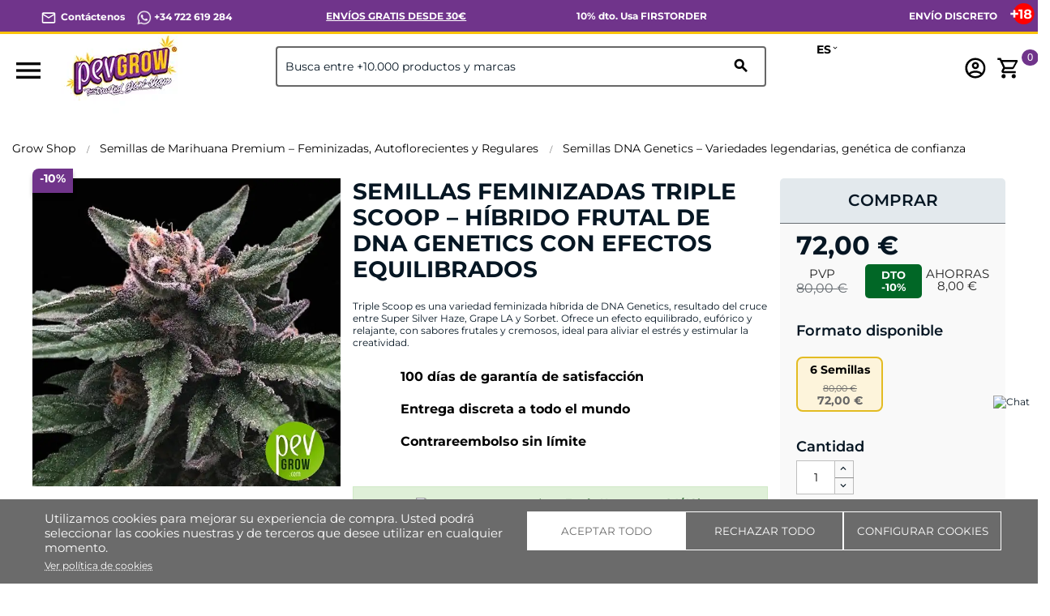

--- FILE ---
content_type: application/javascript; charset=utf-8
request_url: https://cdnjs.cloudflare.com/ajax/libs/swipe/2.0.0/swipe.js
body_size: 2434
content:
/*
 * Swipe 2.0
 *
 * Brad Birdsall
 * Copyright 2013, MIT License
 *
*/

function Swipe(container, options) {

  "use strict";

  // utilities
  var noop = function() {}; // simple no operation function
  var offloadFn = function(fn) { setTimeout(fn || noop, 0) }; // offload a functions execution
  
  // check browser capabilities
  var browser = {
    addEventListener: !!window.addEventListener,
    touch: ('ontouchstart' in window) || window.DocumentTouch && document instanceof DocumentTouch,
    transitions: (function(temp) {
      var props = ['transformProperty', 'WebkitTransform', 'MozTransform', 'OTransform', 'msTransform'];
      for ( var i in props ) if (temp.style[ props[i] ] !== undefined) return true;
      return false;
    })(document.createElement('swipe'))
  };

  // quit if no root element
  if (!container) return;
  var element = container.children[0];
  var slides, slidePos, width;
  options = options || {};
  var index = parseInt(options.startSlide, 10) || 0;
  var speed = options.speed || 300;

  function setup() {

    // cache slides
    slides = element.children;

    // create an array to store current positions of each slide
    slidePos = new Array(slides.length);

    // determine width of each slide
    width = container.getBoundingClientRect().width || container.offsetWidth;

    element.style.width = (slides.length * width) + 'px';

    // stack elements
    var pos = slides.length;
    while(pos--) {

      var slide = slides[pos];

      slide.style.width = width + 'px';
      slide.setAttribute('data-index', pos);

      if (browser.transitions) {
        slide.style.left = (pos * -width) + 'px';
        move(pos, index > pos ? -width : (index < pos ? width : 0), 0);
      }

    }

    if (!browser.transitions) element.style.left = (index * -width) + 'px';

    container.style.visibility = 'visible';

  }

  function prev() {

    if (index) slide(index-1);
    else if (options.continuous) slide(slides.length-1);

  }

  function next() {

    if (index < slides.length - 1) slide(index+1);
    else if (options.continuous) slide(0);

  }

  function slide(to, slideSpeed) {

    // do nothing if already on requested slide
    if (index == to) return;
    
    if (browser.transitions) {

      var diff = Math.abs(index-to) - 1;
      var direction = Math.abs(index-to) / (index-to); // 1:right -1:left

      while (diff--) move((to > index ? to : index) - diff - 1, width * direction, 0);

      move(index, width * direction, slideSpeed || speed);
      move(to, 0, slideSpeed || speed);

    } else {

      animate(index * -width, to * -width, slideSpeed || speed);

    }

    index = to;

    offloadFn(options.callback && options.callback(index, slides[index]));

  }

  function move(index, dist, speed) {

    translate(index, dist, speed);
    slidePos[index] = dist;

  }

  function translate(index, dist, speed) {

    var slide = slides[index];
    var style = slide && slide.style;

    if (!style) return;

    style.webkitTransitionDuration = 
    style.MozTransitionDuration = 
    style.msTransitionDuration = 
    style.OTransitionDuration = 
    style.transitionDuration = speed + 'ms';

    style.webkitTransform = 'translate(' + dist + 'px,0)' + 'translateZ(0)';
    style.msTransform = 
    style.MozTransform = 
    style.OTransform = 'translateX(' + dist + 'px)';

  }

  function animate(from, to, speed) {

    // if not an animation, just reposition
    if (!speed) {
      
      element.style.left = to + 'px';
      return;

    }
    
    var start = +new Date;
    
    var timer = setInterval(function() {

      var timeElap = +new Date - start;
      
      if (timeElap > speed) {

        element.style.left = to + 'px';

        if (delay) begin();

        options.transitionEnd && options.transitionEnd.call(event, index, slides[index]);

        clearInterval(timer);
        return;

      }

      element.style.left = (( (to - from) * (Math.floor((timeElap / speed) * 100) / 100) ) + from) + 'px';

    }, 4);

  }

  // setup auto slideshow
  var delay = options.auto || 0;
  var interval;

  function begin() {

    interval = setTimeout(next, delay);

  }

  function stop() {

    delay = 0;
    clearTimeout(interval);

  }


  // setup initial vars
  var start = {};
  var delta = {};
  var isScrolling;      

  // setup event capturing
  var events = {

    handleEvent: function(event) {

      switch (event.type) {
        case 'touchstart': this.start(event); break;
        case 'touchmove': this.move(event); break;
        case 'touchend': offloadFn(this.end(event)); break;
        case 'webkitTransitionEnd':
        case 'msTransitionEnd':
        case 'oTransitionEnd':
        case 'otransitionend':
        case 'transitionend': offloadFn(this.transitionEnd(event)); break;
        case 'resize': offloadFn(setup.call()); break;
      }

      if (options.stopPropagation) event.stopPropagation();

    },
    start: function(event) {

      var touches = event.touches[0];

      // measure start values
      start = {

        // get initial touch coords
        x: touches.pageX,
        y: touches.pageY,

        // store time to determine touch duration
        time: +new Date

      };
      
      // used for testing first move event
      isScrolling = undefined;

      // reset delta and end measurements
      delta = {};

      // attach touchmove and touchend listeners
      element.addEventListener('touchmove', this, false);
      element.addEventListener('touchend', this, false);

    },
    move: function(event) {

      // ensure swiping with one touch and not pinching
      if ( event.touches.length > 1 || event.scale && event.scale !== 1) return

      if (options.disableScroll) event.preventDefault();

      var touches = event.touches[0];

      // measure change in x and y
      delta = {
        x: touches.pageX - start.x,
        y: touches.pageY - start.y
      }

      // determine if scrolling test has run - one time test
      if ( typeof isScrolling == 'undefined') {
        isScrolling = !!( isScrolling || Math.abs(delta.x) < Math.abs(delta.y) );
      }

      // if user is not trying to scroll vertically
      if (!isScrolling) {

        // prevent native scrolling 
        event.preventDefault();

        // stop slideshow
        stop();

        // increase resistance if first or last slide
        delta.x = 
          delta.x / 
            ( (!index && delta.x > 0               // if first slide and sliding left
              || index == slides.length - 1        // or if last slide and sliding right
              && delta.x < 0                       // and if sliding at all
            ) ?                      
            ( Math.abs(delta.x) / width + 1 )      // determine resistance level
            : 1 );                                 // no resistance if false
        
        // translate 1:1
        translate(index-1, delta.x + slidePos[index-1], 0);
        translate(index, delta.x + slidePos[index], 0);
        translate(index+1, delta.x + slidePos[index+1], 0);

      }

    },
    end: function(event) {

      // measure duration
      var duration = +new Date - start.time;

      // determine if slide attempt triggers next/prev slide
      var isValidSlide = 
            Number(duration) < 250               // if slide duration is less than 250ms
            && Math.abs(delta.x) > 20            // and if slide amt is greater than 20px
            || Math.abs(delta.x) > width/2;      // or if slide amt is greater than half the width

      // determine if slide attempt is past start and end
      var isPastBounds = 
            !index && delta.x > 0                            // if first slide and slide amt is greater than 0
            || index == slides.length - 1 && delta.x < 0;    // or if last slide and slide amt is less than 0
      
      // determine direction of swipe (true:right, false:left)
      var direction = delta.x < 0;

      // if not scrolling vertically
      if (!isScrolling) {

        if (isValidSlide && !isPastBounds) {

          if (direction) {

            move(index-1, -width, 0);
            move(index, slidePos[index]-width, speed);
            move(index+1, slidePos[index+1]-width, speed);
            index += 1;

          } else {

            move(index+1, width, 0);
            move(index, slidePos[index]+width, speed);
            move(index-1, slidePos[index-1]+width, speed);
            index += -1;

          }

          options.callback && options.callback(index, slides[index]);

        } else {

          move(index-1, -width, speed);
          move(index, 0, speed);
          move(index+1, width, speed);

        }

      }

      // kill touchmove and touchend event listeners until touchstart called again
      element.removeEventListener('touchmove', events, false)
      element.removeEventListener('touchend', events, false)

    },
    transitionEnd: function(event) {

      if (parseInt(event.target.getAttribute('data-index'), 10) == index) {
        
        if (delay) begin();

        options.transitionEnd && options.transitionEnd.call(event, index, slides[index]);

      }

    }

  }

  // trigger setup
  setup();

  // start auto slideshow if applicable
  if (delay) begin();


  // add event listeners
  if (browser.addEventListener) {
    
    // set touchstart event on element    
    if (browser.touch) element.addEventListener('touchstart', events, false);

    if (browser.transitions) {
      element.addEventListener('webkitTransitionEnd', events, false);
      element.addEventListener('msTransitionEnd', events, false);
      element.addEventListener('oTransitionEnd', events, false);
      element.addEventListener('otransitionend', events, false);
      element.addEventListener('transitionend', events, false);
    }

    // set resize event on window
    window.addEventListener('resize', events, false);

  } else {

    window.onresize = function () { setup() }; // to play nice with old IE

  }

  // expose the Swipe API
  return {
    setup: function() {

      setup();

    },
    slide: function(to, speed) {

      slide(to, speed);

    },
    prev: function() {

      // cancel slideshow
      stop();

      prev();

    },
    next: function() {

      stop();

      next();

    },
    getPos: function() {

      // return current index position
      return index;

    },
    kill: function() {

      // cancel slideshow
      stop();

      // reset element
      element.style.width = 'auto';
      element.style.left = 0;

      // reset slides
      var pos = slides.length;
      while(pos--) {

        var slide = slides[pos];
        slide.style.width = '100%';
        slide.style.left = 0;

        if (browser.transitions) translate(pos, 0, 0);

      }

      // removed event listeners
      if (browser.addEventListener) {

        // remove current event listeners
        element.removeEventListener('touchstart', events, false);
        element.removeEventListener('webkitTransitionEnd', events, false);
        element.removeEventListener('msTransitionEnd', events, false);
        element.removeEventListener('oTransitionEnd', events, false);
        element.removeEventListener('otransitionend', events, false);
        element.removeEventListener('transitionend', events, false);
        window.removeEventListener('resize', events, false);

      }
      else {

        window.onresize = null;

      }

    }
  }

}


if ( window.jQuery || window.Zepto ) {
  (function($) {
    $.fn.Swipe = function(params) {
      return this.each(function() {
        $(this).data('Swipe', new Swipe($(this)[0], params));
      });
    }
  })( window.jQuery || window.Zepto )
}
